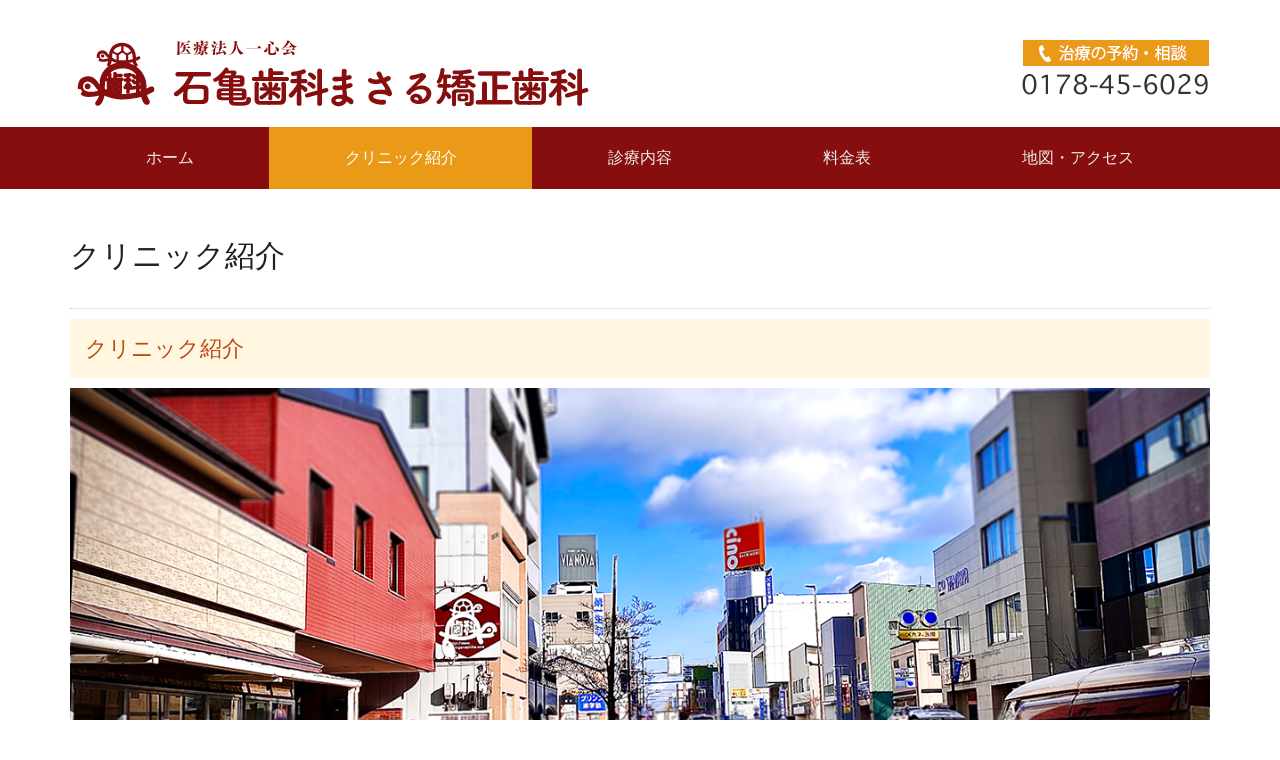

--- FILE ---
content_type: text/html; charset=UTF-8
request_url: http://ishigameshika.com/clinic
body_size: 10903
content:
<!DOCTYPE html>
<!--[if IE 6]>
<html id="ie6" lang="ja">
<![endif]-->
<!--[if IE 7]>
<html id="ie7" lang="ja">
<![endif]-->
<!--[if IE 8]>
<html id="ie8" lang="ja">
<![endif]-->
<!--[if !(IE 6) | !(IE 7) | !(IE 8)  ]><!-->
<html lang="ja">
<!--<![endif]-->
<head>
<!-- Google tag (gtag.js) -->
<script async src="https://www.googletagmanager.com/gtag/js?id=G-SN4HF8LF25"></script>
<script>
  window.dataLayer = window.dataLayer || [];
  function gtag(){dataLayer.push(arguments);}
  gtag('js', new Date());

  gtag('config', 'G-SN4HF8LF25');
</script>
<meta charset="UTF-8" />
<link rel="profile" href="http://gmpg.org/xfn/11" />
<link rel="pingback" href="http://ishigameshika.com/wordpress/xmlrpc.php" />
<title>クリニック紹介 &#8211; インビザライン・小児矯正｜アメリカ式矯正歯科治療｜石亀歯科まさる矯正歯科｜八戸市｜</title>
<link rel='dns-prefetch' href='//s.w.org' />
<link rel="alternate" type="application/rss+xml" title="インビザライン・小児矯正｜アメリカ式矯正歯科治療｜石亀歯科まさる矯正歯科｜八戸市｜ &raquo; フィード" href="http://ishigameshika.com/feed" />
<link rel="alternate" type="application/rss+xml" title="インビザライン・小児矯正｜アメリカ式矯正歯科治療｜石亀歯科まさる矯正歯科｜八戸市｜ &raquo; コメントフィード" href="http://ishigameshika.com/comments/feed" />
<link rel="alternate" type="application/rss+xml" title="インビザライン・小児矯正｜アメリカ式矯正歯科治療｜石亀歯科まさる矯正歯科｜八戸市｜ &raquo; クリニック紹介 のコメントのフィード" href="http://ishigameshika.com/clinic/feed" />
<meta name="viewport" content="width=device-width, initial-scale=1, maximum-scale=1">		<script type="text/javascript">
			window._wpemojiSettings = {"baseUrl":"https:\/\/s.w.org\/images\/core\/emoji\/2.3\/72x72\/","ext":".png","svgUrl":"https:\/\/s.w.org\/images\/core\/emoji\/2.3\/svg\/","svgExt":".svg","source":{"concatemoji":"http:\/\/ishigameshika.com\/wordpress\/wp-includes\/js\/wp-emoji-release.min.js?ver=4.8.22"}};
			!function(t,a,e){var r,i,n,o=a.createElement("canvas"),l=o.getContext&&o.getContext("2d");function c(t){var e=a.createElement("script");e.src=t,e.defer=e.type="text/javascript",a.getElementsByTagName("head")[0].appendChild(e)}for(n=Array("flag","emoji4"),e.supports={everything:!0,everythingExceptFlag:!0},i=0;i<n.length;i++)e.supports[n[i]]=function(t){var e,a=String.fromCharCode;if(!l||!l.fillText)return!1;switch(l.clearRect(0,0,o.width,o.height),l.textBaseline="top",l.font="600 32px Arial",t){case"flag":return(l.fillText(a(55356,56826,55356,56819),0,0),e=o.toDataURL(),l.clearRect(0,0,o.width,o.height),l.fillText(a(55356,56826,8203,55356,56819),0,0),e===o.toDataURL())?!1:(l.clearRect(0,0,o.width,o.height),l.fillText(a(55356,57332,56128,56423,56128,56418,56128,56421,56128,56430,56128,56423,56128,56447),0,0),e=o.toDataURL(),l.clearRect(0,0,o.width,o.height),l.fillText(a(55356,57332,8203,56128,56423,8203,56128,56418,8203,56128,56421,8203,56128,56430,8203,56128,56423,8203,56128,56447),0,0),e!==o.toDataURL());case"emoji4":return l.fillText(a(55358,56794,8205,9794,65039),0,0),e=o.toDataURL(),l.clearRect(0,0,o.width,o.height),l.fillText(a(55358,56794,8203,9794,65039),0,0),e!==o.toDataURL()}return!1}(n[i]),e.supports.everything=e.supports.everything&&e.supports[n[i]],"flag"!==n[i]&&(e.supports.everythingExceptFlag=e.supports.everythingExceptFlag&&e.supports[n[i]]);e.supports.everythingExceptFlag=e.supports.everythingExceptFlag&&!e.supports.flag,e.DOMReady=!1,e.readyCallback=function(){e.DOMReady=!0},e.supports.everything||(r=function(){e.readyCallback()},a.addEventListener?(a.addEventListener("DOMContentLoaded",r,!1),t.addEventListener("load",r,!1)):(t.attachEvent("onload",r),a.attachEvent("onreadystatechange",function(){"complete"===a.readyState&&e.readyCallback()})),(r=e.source||{}).concatemoji?c(r.concatemoji):r.wpemoji&&r.twemoji&&(c(r.twemoji),c(r.wpemoji)))}(window,document,window._wpemojiSettings);
		</script>
		<style type="text/css">
img.wp-smiley,
img.emoji {
	display: inline !important;
	border: none !important;
	box-shadow: none !important;
	height: 1em !important;
	width: 1em !important;
	margin: 0 .07em !important;
	vertical-align: -0.1em !important;
	background: none !important;
	padding: 0 !important;
}
</style>
<link rel='stylesheet' id='biz-cal-style-css'  href='http://ishigameshika.com/wordpress/wp-content/plugins/biz-calendar/biz-cal.css?ver=2.2.0' type='text/css' media='all' />
<link rel='stylesheet' id='jquery-smooth-scroll-css'  href='http://ishigameshika.com/wordpress/wp-content/plugins/jquery-smooth-scroll/css/style.css?ver=4.8.22' type='text/css' media='all' />
<link rel='stylesheet' id='siteorigin-panels-front-css'  href='http://ishigameshika.com/wordpress/wp-content/plugins/siteorigin-panels/css/front-flex.min.css?ver=2.15.3' type='text/css' media='all' />
<link rel='stylesheet' id='whats-new-style-css'  href='http://ishigameshika.com/wordpress/wp-content/plugins/whats-new-genarator/whats-new.css?ver=2.0.2' type='text/css' media='all' />
<link rel='stylesheet' id='catcheverest-style-css'  href='http://ishigameshika.com/wordpress/wp-content/themes/Ishigameshika/style.css?ver=20220131-24544' type='text/css' media='all' />
<link rel='stylesheet' id='catcheverest-block-style-css'  href='http://ishigameshika.com/wordpress/wp-content/themes/catch-everest/css/blocks.css?ver=1.0' type='text/css' media='all' />
<link rel='stylesheet' id='genericons-css'  href='http://ishigameshika.com/wordpress/wp-content/themes/catch-everest/genericons/genericons.css?ver=3.4.1' type='text/css' media='all' />
<link rel='stylesheet' id='catcheverest-responsive-css'  href='http://ishigameshika.com/wordpress/wp-content/themes/catch-everest/css/responsive.css?ver=4.8.22' type='text/css' media='all' />
<script type='text/javascript' src='http://ishigameshika.com/wordpress/wp-includes/js/jquery/jquery.js?ver=1.12.4'></script>
<script type='text/javascript' src='http://ishigameshika.com/wordpress/wp-includes/js/jquery/jquery-migrate.min.js?ver=1.4.1'></script>
<script type='text/javascript'>
/* <![CDATA[ */
var bizcalOptions = {"holiday_title":"\u4f11\u8a3a\u65e5","sun":"on","sat":"on","temp_holidays":"2017-11-23\r\n2017-12-30\r\n2017-12-31\r\n2018-01-01\r\n2018-01-02\r\n2018-01-03","temp_weekdays":"2017-11-04\r\n2017-11-05\r\n2017-11-18\r\n2017-11-19\r\n2017-12-02\r\n2017-12-03\r\n2017-12-16\r\n2017-12-17\r\n2018-01-06\r\n2018-01-07\r\n2018-01-20\r\n2018-01-21","eventday_title":"\u8a3a\u7642\u6642\u9593\u5909\u66f4\u3042\u308a","eventday_url":"","eventdays":"2017-11-17\r\n2017-11-22\r\n2017-11-29\r\n2017-12-13","month_limit":"\u5236\u9650\u306a\u3057","nextmonthlimit":"12","prevmonthlimit":"12","plugindir":"http:\/\/ishigameshika.com\/wordpress\/wp-content\/plugins\/biz-calendar\/","national_holiday":""};
/* ]]> */
</script>
<script type='text/javascript' src='http://ishigameshika.com/wordpress/wp-content/plugins/biz-calendar/calendar.js?ver=2.2.0'></script>
<!--[if lt IE 9]>
<script type='text/javascript' src='http://ishigameshika.com/wordpress/wp-content/themes/catch-everest/js/html5.min.js?ver=3.7.3'></script>
<![endif]-->
<link rel='https://api.w.org/' href='http://ishigameshika.com/wp-json/' />
<link rel="EditURI" type="application/rsd+xml" title="RSD" href="http://ishigameshika.com/wordpress/xmlrpc.php?rsd" />
<link rel="wlwmanifest" type="application/wlwmanifest+xml" href="http://ishigameshika.com/wordpress/wp-includes/wlwmanifest.xml" /> 
<meta name="generator" content="WordPress 4.8.22" />
<link rel="canonical" href="http://ishigameshika.com/clinic" />
<link rel='shortlink' href='http://ishigameshika.com/?p=17' />
<link rel="alternate" type="application/json+oembed" href="http://ishigameshika.com/wp-json/oembed/1.0/embed?url=http%3A%2F%2Fishigameshika.com%2Fclinic" />
<link rel="alternate" type="text/xml+oembed" href="http://ishigameshika.com/wp-json/oembed/1.0/embed?url=http%3A%2F%2Fishigameshika.com%2Fclinic&#038;format=xml" />
<!-- Favicon Rotator -->
<link rel="shortcut icon" href="http://ishigameshika.com/wordpress/wp-content/uploads/2015/01/bmi.ico" />
<!-- End Favicon Rotator -->
<!-- refreshing cache -->	<style type="text/css">
			#hgroup.with-logo { padding: 0; }
		#site-title,
		#site-description {
			position: absolute !important;
			clip: rect(1px 1px 1px 1px); /* IE6, IE7 */
			clip: rect(1px, 1px, 1px, 1px);
		}
		</style>
	<style type="text/css">body { background: #ffffff; }</style>
                <style type="text/css" media="all"
                       id="siteorigin-panels-layouts-head">/* Layout 17 */ #pgc-17-0-0 , #pgc-17-1-0 , #pgc-17-3-0 , #pgc-17-6-0 { width:100%;width:calc(100% - ( 0 * 30px ) ) } #pg-17-0 , #pg-17-1 , #pg-17-2 , #pg-17-3 , #pg-17-4 , #pg-17-5 , #pg-17-6 , #pl-17 .so-panel { margin-bottom:30px } #pgc-17-2-0 { width:67%;width:calc(67% - ( 0.33 * 30px ) ) } #pgc-17-2-1 { width:33%;width:calc(33% - ( 0.67 * 30px ) ) } #pgc-17-4-0 , #pgc-17-5-0 { width:19.969%;width:calc(19.969% - ( 0.800310063321 * 30px ) ) } #pgc-17-4-1 , #pgc-17-5-1 { width:80.031%;width:calc(80.031% - ( 0.199689936679 * 30px ) ) } #pgc-17-7-0 { width:34.308%;width:calc(34.308% - ( 0.656919786096 * 30px ) ) } #pgc-17-7-1 { width:25.4%;width:calc(25.4% - ( 0.746 * 30px ) ) } #pgc-17-7-2 { width:40.292%;width:calc(40.292% - ( 0.597080213904 * 30px ) ) } #pl-17 .so-panel:last-of-type { margin-bottom:0px } #pg-17-2.panel-has-style > .panel-row-style, #pg-17-2.panel-no-style , #pg-17-4.panel-has-style > .panel-row-style, #pg-17-4.panel-no-style , #pg-17-5.panel-has-style > .panel-row-style, #pg-17-5.panel-no-style , #pg-17-7.panel-has-style > .panel-row-style, #pg-17-7.panel-no-style { -webkit-align-items:flex-start;align-items:flex-start } #pgc-17-7-0 { align-self:auto } @media (max-width:780px){ #pg-17-0.panel-no-style, #pg-17-0.panel-has-style > .panel-row-style, #pg-17-0 , #pg-17-1.panel-no-style, #pg-17-1.panel-has-style > .panel-row-style, #pg-17-1 , #pg-17-2.panel-no-style, #pg-17-2.panel-has-style > .panel-row-style, #pg-17-2 , #pg-17-3.panel-no-style, #pg-17-3.panel-has-style > .panel-row-style, #pg-17-3 , #pg-17-4.panel-no-style, #pg-17-4.panel-has-style > .panel-row-style, #pg-17-4 , #pg-17-5.panel-no-style, #pg-17-5.panel-has-style > .panel-row-style, #pg-17-5 , #pg-17-6.panel-no-style, #pg-17-6.panel-has-style > .panel-row-style, #pg-17-6 , #pg-17-7.panel-no-style, #pg-17-7.panel-has-style > .panel-row-style, #pg-17-7 { -webkit-flex-direction:column;-ms-flex-direction:column;flex-direction:column } #pg-17-0 > .panel-grid-cell , #pg-17-0 > .panel-row-style > .panel-grid-cell , #pg-17-1 > .panel-grid-cell , #pg-17-1 > .panel-row-style > .panel-grid-cell , #pg-17-2 > .panel-grid-cell , #pg-17-2 > .panel-row-style > .panel-grid-cell , #pg-17-3 > .panel-grid-cell , #pg-17-3 > .panel-row-style > .panel-grid-cell , #pg-17-4 > .panel-grid-cell , #pg-17-4 > .panel-row-style > .panel-grid-cell , #pg-17-5 > .panel-grid-cell , #pg-17-5 > .panel-row-style > .panel-grid-cell , #pg-17-6 > .panel-grid-cell , #pg-17-6 > .panel-row-style > .panel-grid-cell , #pg-17-7 > .panel-grid-cell , #pg-17-7 > .panel-row-style > .panel-grid-cell { width:100%;margin-right:0 } #pg-17-0 , #pg-17-1 , #pg-17-2 , #pg-17-3 , #pg-17-4 , #pg-17-5 , #pg-17-6 , #pg-17-7 { margin-bottom:px } #pgc-17-2-0 , #pgc-17-4-0 , #pgc-17-5-0 , #pgc-17-7-0 , #pgc-17-7-1 { margin-bottom:30px } #pl-17 .panel-grid-cell { padding:0 } #pl-17 .panel-grid .panel-grid-cell-empty { display:none } #pl-17 .panel-grid .panel-grid-cell-mobile-last { margin-bottom:0px }  } </style>		<style type="text/css" id="wp-custom-css">
			#primary {
width: 73%;
}
#secondary {
width: 26%;
}
aside .whatsnew dl dt {
float:none;
font-size:0.8em;
color:#F90;
}
aside .whatsnew dl dd {
line-height:1.4
}
.entry-header {
display:block;
border-bottom:dotted 1px #CCC;
padding-bottom:25px;
}
.home .entry-header {
border-bottom:none;
padding-bottom:0px;
display:none;
}
.entry-title {
display:block;
}
.home .entry-title,
.by-author {
display:none;
}		</style>
	<meta name="description" content="当院は、青森県八戸市にある歯並び矯正治療と義歯に力を入れている歯科医院です。石亀歯科まさる矯正歯科では、歯科一般、矯正歯科ともに、一人でも多くの患者様の笑顔を願い、心をこめて治療いたしております。大切なお子様の歯並びが気になっていらっしゃる親御様や今まで歯並びを治すきっかけが無かった成人の方へ、矯正歯科を専門に行う歯科医師による診察とご相談をお勧めいたします。">
</head>
<body class="page-template-default page page-id-17 custom-background wp-custom-logo siteorigin-panels siteorigin-panels-before-js no-sidebar-full-width">
<div id="page" class="hfeed site">
	<a class="skip-link screen-reader-text" href="#content">コンテンツへスキップ</a>

<header id="masthead" role="banner">
	
<div id="hgroup-wrap" class="container">


        <div id="header-left">
                            	<div id="site-logo"><a href="http://ishigameshika.com/" class="custom-logo-link" rel="home" itemprop="url"><img width="520" height="67" src="http://ishigameshika.com/wordpress/wp-content/uploads/2015/03/cropped-top_logo.png" class="custom-logo" alt="インビザライン・小児矯正｜アメリカ式矯正歯科治療｜石亀歯科まさる矯正歯科｜八戸市｜" itemprop="logo" srcset="http://ishigameshika.com/wordpress/wp-content/uploads/2015/03/cropped-top_logo.png 520w, http://ishigameshika.com/wordpress/wp-content/uploads/2015/03/cropped-top_logo-300x39.png 300w" sizes="(max-width: 520px) 100vw, 520px" /></a></div>
                	<div id="hgroup" class="with-logo">
                
									<p id="site-title"><a href="http://ishigameshika.com/" rel="home">インビザライン・小児矯正｜アメリカ式矯正歯科治療｜石亀歯科まさる矯正歯科｜八戸市｜</a></p>
									<p id="site-description">インビザライン矯正25年の実績・矯正歯科スペシャリストによる治療</p>
				
            </div><!-- #hgroup -->
        </div><!-- #header-left -->

    <div id="header-right" class="header-sidebar widget-area">
    				<aside class="widget widget_catcheverest_social_widget">
           		           	</aside>
		        <aside class="widget widget_search" id="search-5">
        	<a href="tel:0178456029"><img src="http://ishigameshika.com/wordpress/wp-content/uploads/2015/05/top_tel.png" /></a>
		</aside>
    </div><!-- #header-right .widget-area -->

  </div>
  <!-- #hgroup-wrap -->

  	<div id="primary-menu-wrapper" class="menu-wrapper">
        <div class="menu-toggle-wrapper">
            <button id="menu-toggle" class="menu-toggle" aria-controls="main-menu" aria-expanded="false"><span class="menu-label">メニュー</span></button>
        </div><!-- .menu-toggle-wrapper -->

        <div class="menu-inside-wrapper">
            <nav id="site-navigation" class="main-navigation" role="navigation" aria-label="メインメニュー">
            <ul id="primary-menu" class="menu nav-menu"><li id="menu-item-217" class="menu-item menu-item-type-post_type menu-item-object-page menu-item-home menu-item-217"><a href="http://ishigameshika.com/">ホーム</a></li>
<li id="menu-item-35" class="menu-item menu-item-type-post_type menu-item-object-page current-menu-item page_item page-item-17 current_page_item menu-item-35"><a href="http://ishigameshika.com/clinic">クリニック紹介</a></li>
<li id="menu-item-1399" class="menu-item menu-item-type-post_type menu-item-object-page menu-item-has-children menu-item-1399"><a href="http://ishigameshika.com/preventative">診療内容</a>
<ul  class="sub-menu">
	<li id="menu-item-96" class="menu-item menu-item-type-post_type menu-item-object-page menu-item-96"><a href="http://ishigameshika.com/preventative">予防歯科</a></li>
	<li id="menu-item-39" class="menu-item menu-item-type-post_type menu-item-object-page menu-item-39"><a href="http://ishigameshika.com/artificial">入れ歯</a></li>
	<li id="menu-item-1273" class="menu-item menu-item-type-post_type menu-item-object-page menu-item-has-children menu-item-1273"><a href="http://ishigameshika.com/orthodontics">矯正歯科</a>
	<ul  class="sub-menu">
		<li id="menu-item-1305" class="menu-item menu-item-type-custom menu-item-object-custom menu-item-1305"><a href="http://ishigameshika.com/wordpress/orthodontics#Flow">治療の流れ</a></li>
		<li id="menu-item-1304" class="menu-item menu-item-type-custom menu-item-object-custom menu-item-1304"><a href="http://ishigameshika.com/wordpress/orthodontics#Seventh">7歳児健診</a></li>
		<li id="menu-item-1306" class="menu-item menu-item-type-custom menu-item-object-custom menu-item-1306"><a href="http://ishigameshika.com/wordpress/orthodontics#Speedy">スピーディー・目立たない矯正</a></li>
	</ul>
</li>
</ul>
</li>
<li id="menu-item-188" class="menu-item menu-item-type-post_type menu-item-object-page menu-item-188"><a href="http://ishigameshika.com/price">料金表</a></li>
<li id="menu-item-34" class="menu-item menu-item-type-post_type menu-item-object-page menu-item-34"><a href="http://ishigameshika.com/access">地図・アクセス</a></li>
<li class="default-menu"><a href="http://ishigameshika.com/" title="Menu">メニュー</a></li></ul>            </nav><!-- .main-navigation -->
    	</div>
    </div>


</header>
<!-- #masthead .site-header -->





<div id="main" class="container02">


		<div id="primary" class="content-area">
			<div id="content" class="site-content" role="main">

				
					
<article id="post-17" class="post-17 page type-page status-publish hentry">
	<header class="entry-header">
		<h1 class="entry-title">クリニック紹介</h1>	</header><!-- .entry-header -->

	<div class="entry-content">
		<div id="pl-17"  class="panel-layout" ><div id="pg-17-0"  class="panel-grid panel-no-style" ><div id="pgc-17-0-0"  class="panel-grid-cell" ><div id="panel-17-0-0-0" class="so-panel widget widget_black-studio-tinymce widget_black_studio_tinymce panel-first-child panel-last-child" data-index="0" ><h3 class="widget-title">クリニック紹介</h3><div class="textwidget"><p><img class="aligncenter wp-image-1106 size-full" src="http://ishigameshika.com/wordpress/wp-content/uploads/2015/01/main_img.png" alt="" width="1280" height="488" /></p>
</div></div></div></div><div id="pg-17-1"  class="panel-grid panel-no-style" ><div id="pgc-17-1-0"  class="panel-grid-cell" ><div id="panel-17-1-0-0" class="so-panel widget widget_black-studio-tinymce widget_black_studio_tinymce panel-first-child panel-last-child" data-index="1" ><h3 class="widget-title">コンセプト</h3><div class="textwidget"></div></div></div></div><div id="pg-17-2"  class="panel-grid panel-no-style" ><div id="pgc-17-2-0"  class="panel-grid-cell" ><div id="panel-17-2-0-0" class="so-panel widget widget_black-studio-tinymce widget_black_studio_tinymce panel-first-child panel-last-child" data-index="2" ><div class="textwidget"><h3 class="h3bg">予防に勝る治療なし</h3>
<p>当院の治療法の、第一選択は予防です。</p>
<p>歯科の治療法は、削る、抜くといった不可逆な治療法が多い。<br />
削ったり、抜いたりしなくて済む時期に予防することをすすめます。<br />
やむなく、歯を削る場合は、削る量を少なくできる方法がないか検討します。</p>
<p>機能と審美を回復して快適な生活を取り戻す治療計画を、患者様とご相談しながら立てます。</p>
</div></div></div><div id="pgc-17-2-1"  class="panel-grid-cell" ><div id="panel-17-2-1-0" class="so-panel widget widget_black-studio-tinymce widget_black_studio_tinymce panel-first-child panel-last-child" data-index="3" ><div class="textwidget"><div class="photo"><img class="alignnone wp-image-973 size-full" src="http://ishigameshika.com/wordpress/wp-content/uploads/2019/01/concept01.jpg" alt="" width="960" height="720" /></div>
</div></div></div></div><div id="pg-17-3"  class="panel-grid panel-no-style" ><div id="pgc-17-3-0"  class="panel-grid-cell" ><div id="panel-17-3-0-0" class="so-panel widget widget_black-studio-tinymce widget_black_studio_tinymce panel-first-child panel-last-child" data-index="4" ><h3 class="widget-title">医師紹介</h3><div class="textwidget"></div></div></div></div><div id="pg-17-4"  class="panel-grid panel-no-style" ><div id="pgc-17-4-0"  class="panel-grid-cell" ><div id="panel-17-4-0-0" class="so-panel widget widget_media_image panel-first-child panel-last-child" data-index="5" ><img width="150" height="170" src="http://ishigameshika.com/wordpress/wp-content/uploads/2015/01/profile01_2022.jpg" class="image wp-image-1292  attachment-full size-full" alt="" style="max-width: 100%; height: auto;" /></div></div><div id="pgc-17-4-1"  class="panel-grid-cell" ><div id="panel-17-4-1-0" class="so-panel widget widget_black-studio-tinymce widget_black_studio_tinymce panel-first-child" data-index="6" ><div class="textwidget"><h3 class="h3bg">院長　石亀照造（義歯・一般歯科担当）</h3>
<p>所属学会　日本顎咬合学会</p>
<p>1937年生れです。筋トレしています。筋肉量は今が一番多いで<wbr />す。90歳でも筋肉はつくと云われています。<br />
快適に暮らすには、健康でなければなりません。<br />
健康であるためには、適切な食事、運動、休息が必要です。<br />
歯科医歴59年（2022年現在）の経験から、健康長寿のお手伝いをします。<br />
「予防に勝る治療なし」をモットーに、悪くなる前に手を打つよう定期検診を行っております。<br />
治療にあたっては、自分の家族を治療する思いで、出来るだけ削らない、抜かない治療を心がけております。<br />
歯を失っても痛くない噛める入れ歯で、しっかり食べて健康を維持しましょう。<br />
感謝の声を励みに、より満足して頂けるよう努力しております。</p>
</div></div><div id="panel-17-4-1-1" class="so-panel widget widget_black-studio-tinymce widget_black_studio_tinymce panel-last-child" data-index="7" ><div class="textwidget"><h3 class="h3bg">経歴</h3>
<div class="table-list01">
<dl>
<dt>1963年</dt>
<dd>日本大学歯学部 卒業</dd>
</dl>
<dl>
<dt>1963年</dt>
<dd>歯科医院勤務（～1965年）</dd>
</dl>
<dl>
<dt>1965年</dt>
<dd>石亀歯科医院 郷里の田子町に開設（5月6日）</dd>
</dl>
<dl>
<dt>1979年</dt>
<dd>石亀歯科医院八戸 開設（10月11日）、現：石亀歯科まさる矯正歯科</dd>
</dl>
<dl>
<dt>1983年</dt>
<dd>岩手医科大学歯学部歯科矯正学講座専攻生（～1998年）</dd>
</dl>
<dl>
<dt>1991年</dt>
<dd>医療法人 一心会 設立（10月）</dd>
</dl>
</div>
</div></div></div></div><div id="pg-17-5"  class="panel-grid panel-no-style" ><div id="pgc-17-5-0"  class="panel-grid-cell" ><div id="panel-17-5-0-0" class="so-panel widget widget_media_image panel-first-child panel-last-child" data-index="8" ><img width="150" height="150" src="http://ishigameshika.com/wordpress/wp-content/uploads/2015/01/profile02.png" class="image wp-image-175  attachment-full size-full" alt="" style="max-width: 100%; height: auto;" /></div></div><div id="pgc-17-5-1"  class="panel-grid-cell" ><div id="panel-17-5-1-0" class="so-panel widget widget_black-studio-tinymce widget_black_studio_tinymce panel-first-child" data-index="9" ><div class="textwidget"><h3 class="h3bg">副院長　石亀 勝（歯学博士／矯正歯科担当）</h3>
<p>日本矯正歯科学会 認定医・指導医<br />
岩手医科大学歯学部歯科矯正学講座非常勤講師<br />
東京大学大学院医学系研究科 組織幹細胞・生命歯科学講座 客員研究員</p>
<h4>所属学会・研究会</h4>
<p>日本矯正歯科学会<br />
東北矯正歯科学会、東京矯正歯科学会<br />
アメリカ矯正歯科学会<br />
世界矯正歯科学会<br />
日本顎関節学会<br />
インターディシィプリナリーアプローチ研究会<br />
日本マウスピース矯正歯科研究会<br />
米国ハーバード大学 歯学部 共同研究</p>
<p>「謙虚、誠実、感謝」の気持ちを忘れずに矯正歯科医療を通じて皆様のお役に立てる事を何よりの生き甲斐であると思っております。<br />
15年間の大学病院矯正歯科勤務と矯正歯科治療が非常にポピュラーなアメリカの大学病院での2年間の臨床経験を生かした治療を行っております。<br />
患者様の負担（治療期間、通院回数、協力度、治療費）を最小限にし、QOL（クオリティー・オブ・ライフ）を考慮しつつ、安全に最大の結果を出せる様にEBM（エビデンス・ベースド・メディスン）に基づいた効率の良い治療を目指しております。</p>
</div></div><div id="panel-17-5-1-1" class="so-panel widget widget_black-studio-tinymce widget_black_studio_tinymce panel-last-child" data-index="10" ><div class="textwidget"><h3 class="h3bg">経歴</h3>
<div class="table-list01">
<dl>
<dt>1991年</dt>
<dd>日本大学歯学部　卒業<br />
    歯科医師免許　取得<br />
    岩手医科大学歯学部歯科矯正学講座　入局</dd>
</dl>
<dl>
<dt>1996年</dt>
<dd>日本矯正歯科学会 認定医資格　取得</dd>
</dl>
<dl>
<dt>1999年</dt>
<dd>歯学博士号　取得<br />
    米国アリゾナ州ツーソン THE TWEED STUDY COURSE　受講</dd>
</dl>
<dl>
<dt>2000年</dt>
<dd>米国イリノイ州立大学シカゴ校（UIC）<br />
    歯学部歯科矯正学講座 clinical advanced program　入学</dd>
</dl>
<dl>
<dt>2002年</dt>
<dd>同校 clinical advanced program　卒業</dd>
</dl>
<dl>
<dt>2003年</dt>
<dd>岩手医科大学歯学部歯科矯正学講座　助手<br />
    日本矯正歯科学会 指導医資格　取得</dd>
</dl>
<dl>
<dt>2004年</dt>
<dd>岩手医科大学歯科衛生専門学校　非常勤講師（～2006年）</dd>
</dl>
<dl>
<dt>2006年</dt>
<dd>岩手医科大学歯学部歯科矯正学講座　退職<br />
    医療法人 一心会　理事</dd>
</dl>
<dl>
<dt>2007年</dt>
<dd>岩手医科大学歯学部歯科矯正学講座　非常勤講師</dd>
</dl>
<dl>
<dt>2008年</dt>
<dd>銀座ハート矯正歯科（東京都中央区銀座）　開設</dd>
</dl>
<dl>
<dt>2020年</dt>
<dd>東京大学大学院医学系研究科 組織幹細胞・生命歯科学講座 客員研究員</dd>
</dl>
</div>
<p><!--dl>
  

<dt>2019年</dt>


  

<dd>医療法人社団一颯会 理事長、透正堂歯科・矯正歯科 総院長</dd>


</dl-->
</div></div></div></div><div id="pg-17-6"  class="panel-grid panel-no-style" ><div id="pgc-17-6-0"  class="panel-grid-cell" ><div id="panel-17-6-0-0" class="so-panel widget widget_black-studio-tinymce widget_black_studio_tinymce panel-first-child panel-last-child" data-index="11" ><h3 class="widget-title">クリニック案内</h3><div class="textwidget"></div></div></div></div><div id="pg-17-7"  class="panel-grid panel-no-style" ><div id="pgc-17-7-0"  class="panel-grid-cell" ><div id="panel-17-7-0-0" class="so-panel widget widget_media_image panel-first-child" data-index="12" ><img width="720" height="960" src="http://ishigameshika.com/wordpress/wp-content/uploads/2015/01/clinic_01_2022.png" class="image wp-image-1123  attachment-full size-full" alt="" style="max-width: 100%; height: auto;" srcset="http://ishigameshika.com/wordpress/wp-content/uploads/2015/01/clinic_01_2022.png 720w, http://ishigameshika.com/wordpress/wp-content/uploads/2015/01/clinic_01_2022-225x300.png 225w" sizes="(max-width: 720px) 100vw, 720px" /></div><div id="panel-17-7-0-1" class="so-panel widget widget_text panel-last-child" data-index="13" >			<div class="textwidget"><p>歯科用CT（KaVo）</p>
</div>
		</div></div><div id="pgc-17-7-1"  class="panel-grid-cell" ><div id="panel-17-7-1-0" class="so-panel widget widget_media_image panel-first-child" data-index="14" ><img width="515" height="960" src="http://ishigameshika.com/wordpress/wp-content/uploads/2015/01/clinic_02_2022.png" class="image wp-image-1124  attachment-full size-full" alt="" style="max-width: 100%; height: auto;" srcset="http://ishigameshika.com/wordpress/wp-content/uploads/2015/01/clinic_02_2022.png 515w, http://ishigameshika.com/wordpress/wp-content/uploads/2015/01/clinic_02_2022-161x300.png 161w" sizes="(max-width: 515px) 100vw, 515px" /></div><div id="panel-17-7-1-1" class="so-panel widget widget_text panel-last-child" data-index="15" >			<div class="textwidget"><p>口腔内用スキャナー（iTero）</p>
</div>
		</div></div><div id="pgc-17-7-2"  class="panel-grid-cell" ><div id="panel-17-7-2-0" class="so-panel widget widget_media_image panel-first-child" data-index="16" ><img width="843" height="960" src="http://ishigameshika.com/wordpress/wp-content/uploads/2015/01/clinic_03_2022.png" class="image wp-image-1125  attachment-full size-full" alt="" style="max-width: 100%; height: auto;" srcset="http://ishigameshika.com/wordpress/wp-content/uploads/2015/01/clinic_03_2022.png 843w, http://ishigameshika.com/wordpress/wp-content/uploads/2015/01/clinic_03_2022-263x300.png 263w, http://ishigameshika.com/wordpress/wp-content/uploads/2015/01/clinic_03_2022-768x875.png 768w" sizes="(max-width: 843px) 100vw, 843px" /></div><div id="panel-17-7-2-1" class="so-panel widget widget_text panel-last-child" data-index="17" >			<div class="textwidget"><p>歯科用 レントゲン装置（パノラマ・セファロ）</p>
</div>
		</div></div></div></div>					</div><!-- .entry-content -->
</article><!-- #post-17 -->
					

	<div id="comments" class="comments-area">

	
	
	
		<div id="respond" class="comment-respond">
		<h3 id="reply-title" class="comment-reply-title">コメントを残す <small><a rel="nofollow" id="cancel-comment-reply-link" href="/clinic#respond" style="display:none;">コメントをキャンセル</a></small></h3>			<form action="http://ishigameshika.com/wordpress/wp-comments-post.php" method="post" id="commentform" class="comment-form">
				<p class="comment-notes"><span id="email-notes">メールアドレスが公開されることはありません。</span> <span class="required">*</span> が付いている欄は必須項目です</p><p class="comment-form-comment"><label for="comment">コメント</label> <textarea id="comment" name="comment" cols="45" rows="8" maxlength="65525" aria-required="true" required="required"></textarea></p><p class="comment-form-author"><label for="author">名前 <span class="required">*</span></label> <input id="author" name="author" type="text" value="" size="30" maxlength="245" aria-required='true' required='required' /></p>
<p class="comment-form-email"><label for="email">メール <span class="required">*</span></label> <input id="email" name="email" type="text" value="" size="30" maxlength="100" aria-describedby="email-notes" aria-required='true' required='required' /></p>
<p class="comment-form-url"><label for="url">サイト</label> <input id="url" name="url" type="text" value="" size="30" maxlength="200" /></p>
<p class="form-submit"><input name="submit" type="submit" id="submit" class="submit" value="コメントを送信" /> <input type='hidden' name='comment_post_ID' value='17' id='comment_post_ID' />
<input type='hidden' name='comment_parent' id='comment_parent' value='0' />
</p><p style="display: none;"><input type="hidden" id="akismet_comment_nonce" name="akismet_comment_nonce" value="eabc428e3a" /></p><p style="display: none;"><input type="hidden" id="ak_js" name="ak_js" value="43"/></p>			</form>
			</div><!-- #respond -->
	
</div><!-- #comments .comments-area -->
				
			</div><!-- #content .site-content -->
		</div><!-- #primary .content-area -->



	</div><!-- #main .site-main -->


	 
    
	<footer id="colophon" role="contentinfo">
		
   
           
        <div id="site-generator" class="container02">
			  
                    
        	<div class="site-info">
            	<div class="copyright">著作権表示 &copy; 2026年 <a href="http://ishigameshika.com/" title="インビザライン・小児矯正｜アメリカ式矯正歯科治療｜石亀歯科まさる矯正歯科｜八戸市｜" ><span>インビザライン・小児矯正｜アメリカ式矯正歯科治療｜石亀歯科まさる矯正歯科｜八戸市｜</span></a> All Rights Reserved.</div><div class="powered"><span class="theme-name">Catch Everest Theme by </span><span class="theme-author"><a href="https://catchthemes.com/" target="_blank" title="Catch Themes">Catch Themes</a></span></div> 
          	</div><!-- .site-info -->
            
			              
       	</div><!-- #site-generator --> 
        
          
               
	</footer><!-- #colophon .site-footer -->
    
<!--
    <a href="#masthead" id="scrollup"></a> 
-->
    
</div><!-- #page .hfeed .site -->


			<a id="scroll-to-top" href="#" title="Scroll to Top">Top</a>
			<!-- refreshing cache --><script type='text/javascript' src='http://ishigameshika.com/wordpress/wp-content/plugins/jquery-smooth-scroll/js/script.min.js?ver=4.8.22'></script>
<script type='text/javascript'>
/* <![CDATA[ */
var catchEverestOptions = {"screenReaderText":{"expand":"\u30b5\u30d6\u30e1\u30cb\u30e5\u30fc\u3092\u5c55\u958b","collapse":"\u30b5\u30d6\u30e1\u30cb\u30e5\u30fc\u3092\u9589\u3058\u308b"}};
/* ]]> */
</script>
<script type='text/javascript' src='http://ishigameshika.com/wordpress/wp-content/themes/catch-everest/js/catcheverest-menu.min.js?ver=4.8.22'></script>
<script type='text/javascript' src='http://ishigameshika.com/wordpress/wp-content/themes/catch-everest/js/navigation.min.js?ver=20150601'></script>
<script type='text/javascript' src='http://ishigameshika.com/wordpress/wp-includes/js/comment-reply.min.js?ver=4.8.22'></script>
<script type='text/javascript' src='http://ishigameshika.com/wordpress/wp-content/themes/catch-everest/js/catcheverest-scrollup.min.js?ver=20072014'></script>
<script type='text/javascript' src='http://ishigameshika.com/wordpress/wp-includes/js/wp-embed.min.js?ver=4.8.22'></script>
<script async="async" type='text/javascript' src='http://ishigameshika.com/wordpress/wp-content/plugins/akismet/_inc/form.js?ver=4.0.1'></script>
<script type="text/javascript">document.body.className = document.body.className.replace("siteorigin-panels-before-js","");</script>
</body>
</html>

--- FILE ---
content_type: text/css
request_url: http://ishigameshika.com/wordpress/wp-content/themes/Ishigameshika/style.css?ver=20220131-24544
body_size: 6347
content:
/*
Theme Name: Ishigameshika Style
Template: catch-everest
*/

@import url('../catch-everest/style.css');

/*----------------------------------------------------
  font
----------------------------------------------------*/

p {color: #333;}



body {
}
.sb-selector:link, .sb-selector:visited, .sb-selector:hover {
    text-shadow: none;
}

.btnw200 a {
  width: 200px;
  background: #fff0c1!important;
  display: block;
  padding: 10px;
  margin-bottom:30px;
}

.boder01 {
    border: 1px solid #CCC;
    padding: 10px 10px 0 10px;
}

.red {
    color: #cd521c;
}

.copyright {
    text-align: center!important;
}

#header-menu ul.menu{
    line-height: 0!important;
}

#header-menu ul.menu ul {
    top: 70px;
}

#page {
  width: 100%;
}

.menu l_tinynav1 img {
   width: 100%!important;
    font-size: 1rem!important;
}

#header-menu ul.menu > li {
    border-left: 1px solid #fff;
}

#header-menu ul.menu a {
    line-height: 0rem;
}


.container {
   margin: 0!important;
   padding: 0!important;
}

.container02{
   width: auto!important;
   border-radius: 0px!important;
}

.menu-header-container{ 
   width: 1140px;
   margin: 0px auto!important;
    background:#cd521c;
    font-size: 1rem!important;
   padding: 0!important;
}


.center { width: 100%;  text-align: center; }
.center img{ margin: 0 auto; }

.bg_gray {
    background:#efefef;
    padding: 10px;
}
#secondary {
    width: auto;
}
#hgroup-wrap a:hover img, .featured-image a:hover img, .entry-content a:hover img, .comment-content a:hover img, .widget a:hover img, a:hover img.header-image, .author-avatar a:hover img, a:hover img.wp-post-image {
    opacity: 1;
}

#hgroup-wrap {
   width: 1140px!important;
   margin: 0 auto!important;
   padding: 0 0 20px 0!important;
}

#main-slider .entry-content {
    /*background : none!important;*/
    display: none;
}

.featured-image img, .entry-content img, .comment-content img, .widget img, img.header-image, .author-avatar img, img.wp-post-image {
    box-shadow: none;
}

.entry-content td, .comment-content td {
    border-top: none;
    padding: 0 0 8px 0;
}

.slider-image {
    /*background:url("/wordpress/wp-content/uploads/2015/05/kv_bg.png") center bottom #fff!important;*/
}

#slider-nav {
   right: 0%;
    display: none;
}

.entry-title {
        display: none;
}

#controllers {
    bottom: 0%;
}

#controllers a {
    background: rgba(0, 0, 0, 0.4) none repeat scroll 0 0;
}
#controllers a:hover, #controllers a.active {
    background: rgba(0, 0, 0, 0.8) none repeat scroll 0 0;
}

body.home {
   /*background:url("/wordpress/wp-content/uploads/2015/05/footer_bg02.png") center bottom repeat-x #fff!important;*/
}

.content-full {
   /*background:url("/wordpress/wp-content/uploads/2015/05/footer_bg02.png") center bottom repeat-x #fff!important;*/
}

.site {
    box-shadow: none;
   margin: 0px auto!important;
   /*width: 100%!important;*/
}

#main,.menu,.container {
   /*width: 1140px!important;*/
    margin: 0 auto;
}

#main {
   width: 1140px!important;
   margin: 0 auto;
	display: flex;
	justify-content: space-between;
}

.content-area {
   /*width: 1140px;*/
   margin: 0 auto;
}

#supplementary {
   width: 1140px!important; 
   margin: 0px auto!important;
　　padding:0!important;
}

.footer_layout_column {
   width: 1140px!important; 
   margin: 0px auto!important;
　　padding:0!important;
}

.copyright {
   width: 1140px!important; 
   margin: 0px auto!important;
}

#colophon {
   width: 1140px; 
   margin: 0px auto!important;
}

/*リキッドデザイン*/

@media screen and (max-width : 1140px) {
	#hgroup-wrap {
    	width: 100%!important;
	}

    	.menu-header-container img{
    	width: 100%!important;
	}

	#main {
    	width: 100%!important;
		padding: 0 0.5rem;
		display: block;
		box-sizing: border-box
	}
}

@media screen and (max-width : 768px) {
div.textwidget{
    margin: 0 10px;
}

.entry-header {
    width: 100%!important;
    margin: 0 auto!important;
    height: auto;
}

#main-slider .entry-header {
    display: block;
    height: auto;
}

.textwidget{
　　padding: 0 20px!important;
}

.entry-content {
    margin: 0 auto!important;
　　padding: 0 20px!important;
}

.site-info {
       width: 100%!important;
}

#first {
       width: 100%!important;
}

#main {
    width: 100%!important;
    margin: 0 auto!important;
　　padding: 0!important;
}

.copyright {
   width: 100%!important;
}

.container02 {
    width: 100%!important;
    margin: 0 auto!important;
　　padding: 20px 0 !important;
}

.menu l_tinynav1 {
   width: 100%!important;
}

.menu-header-container{ 
   width: 100%!important;
}

#primary {
    width: 100%!important;
}


#site-info  .copyright{
   width: 100%!important;
}

.container {
      width: 100%!important;
}

#supplementary {
   width: 100%!important; 
}

#colophon {
   width: 100%!important; 
}

#footer-sidebar {
   width: 100%; 
}

#site-generator {
   width: 100%; 
}

#header-right img {
    text-align: center;
    margin: 0 auto;
}

#secondary {
    width: 100%!important;
 margin: 0 auto;
}

.entry-content {
　　padding:0 20px!important;
}

.site-info {
    width:100%!important;
}

.photo {
　　margin:0 0 10px 0!important;
}

}

/*SP*/
@media screen and (max-width : 768px) {
.featured-slider .slides img {
    width: 100%!important;
}

#header-menu {
    display: none;
}

#main,.menu,.container {
   /*width: 100%!important;*/
    margin: 0 auto;
}

#primary {
    width: 100%!important;
}

#hgroup-wrap, .hentry, .comments-area article {
    padding-bottom: 0!important;
}

#hgroup-wrap {
   width: 100%!important; 
   margin: 0px auto!important;
}

#main {
    margin: 0;
　　padding:0;
}

#site-logo {
　　padding:0 10px!important;
}


#site-logo img {
    width: 100%!important;
}

#header-left  {
　　padding:0 0 10px 0!important;
}


#header-right {
    margin: 0 0 10px 0!important;
}
#header-right img {
    text-align: center;
    margin: 0 auto;
}

#secondary {
    width: 100%!important;
 margin: 0 auto;
}

.widget ul, .widget ol {
    margin: 0;
　　padding:0;
　　width:100%;
}
}

div.wn-head {
    border-style: none;
    padding: 5px 10px;
    box-shadow: none;
    color: #c14614!important;
     background: url("/wordpress/wp-content/uploads/2015/05/h2_bg.png") right top repeat-y #fff0c1!important;
    font-size: 16px;
    font-weight: bold;	
}

div.whatsnew {
    border: none;
    background: url("/wordpress/wp-content/uploads/2015/06/bg_sukashi.png") right bottom no-repeat;
}

.widget_bizcalendar {
    background: url("/wordpress/wp-content/uploads/2015/06/bg_sukashi.png") right bottom no-repeat;
}

h2 {
}

h2.h2bg {
    color: #c14614;
    background: url("/wordpress/wp-content/uploads/2015/05/h2_bg.png") right top repeat-y #fff0c1;
    /*width: 100%!important;*/
    padding:5px 10px;
}

.h2bgphoto {
    margin:0 0 20px 0;
}

.entry-content h2, .comment-content h2 {
    font-size: 16px;
    font-weight: bold;	
}

h2.h2bg span{
    /*margin:2px 70px 0 10px;*/
}

h3 {
}

h3.h3bg {
    border-left :5px solid #f0d069;
    color: #cd521c;
    padding-left: 10px;
}

h4 {
    color: #cd521c;
}
img {
    /*max-width: 100%;*/
    height: auto;
}

.f_red{ color: #870e0e;}
.f18{ font-size: 18px;}

.block01{ 
    background: #ccc;
　　padding: 10px;
    
}

dd {
　　padding: 0px;
　　margin: 0;
}

.clear {
  clear: both;
  height: 60px;
  background: #e58;
}

.floatcontainer:after{
  content: "."; 
  display: block; 
  height: 0; 
  font-size:0;	
  clear: both; 
  visibility:hidden;
}
	
.floatcontainer{display: inline-block;} 

/* Hides from IE Mac \*/
* html .floatcontainer {height: 1%;}
.floatcontainer{display:block;}
/* End Hack */ 

@media screen and (max-width: 480px){
	#secondary #black-studio-tinymce-5 {
    width: 100%!important;
}

}

/*----------------------------------------------------
    .menu
----------------------------------------------------*/
#header-menu ul.menu {
    text-align: left;
   /*width: 1140px;*/
    margin: 0 auto;
}
#header-menu {
    background-color: #e47a4b;
   width: 100%;
    margin: 0 auto;
}
#header-menu .menu .current-menu-item > a, #header-menu .menu .current-menu-ancestor > a, #header-menu .menu .current_page_item > a, #header-menu .menu .current_page_ancestor > a {
    background-color: #cd521c;
}

#header-menu ul.menu ul a {
    background: #dc6531 none repeat scroll 0 0;
    border-bottom: 1px dotted #cd521c;
}

#header-menu ul.menu li:hover > a, #header-menu ul.menu a:focus {
    background-color: #ae471a!important;
}

.sb-toggle {
    background: rgba(0, 0, 0, 0) url("/wordpress/wp-content/uploads/2015/06/select-icons.png") no-repeat scroll 0 10px;
}
.sb-toggle-open {
    background: rgba(0, 0, 0, 0) url("/wordpress/wp-content/uploads/2015/06/select-icons.png") no-repeat scroll 0 -45px;
}


.gmanu_SP,#sbHolder_57404950 {
    display: none!important;
}

.sb-options {
    background-color: #dc6531!important;
}

.sb-options a {
    border-bottom: 1px solid #cc6132!important;
}

.sb-options a:hover {
    background-color: #cd521c!important;
}
#header-menu ul.menu li:hover > a, #header-menu ul.menu a:focus {
    background-color: #cd521c!important;
}

.sb-options a:hover, .sb-options a:focus, .sb-options a.sb-focus {
    background-color: #cd521c!important;
}

/*----------------------------------------------------
    .menu SP
----------------------------------------------------*/
@media screen and (max-width: 768px) {

    .gmanu_SP {
		display: block!important;
    }

}




/*----------------------------------------------------
    .btn01 ボタン
----------------------------------------------------*/
li.btn01 {
    background: #ccc;
    width: 20%;
    display: inline-block;
}

/*----------------------------------------------------
    .pc .sp レスポンシブル　表示・非表示
----------------------------------------------------*/
@media only screen and (max-width:480px){
	.pc {
		display: none;
	}
}

@media only screen and (min-width:481px){
	.sp {
		display: none;
	}
}



/*----------------------------------------------------
    写真 レスポンシブル
----------------------------------------------------*/
.photo { width: 100%;  text-align: center; }
.photo img{ margin: 0 auto;  }

/*PC*/
@media screen and (min-width: 769px) {
	.photo_r{float: right; padding-left: 20px; padding-bottom: 10px;}
	.photo_l{float: left; padding-right: 20px; padding-bottom: 10px;}
}
/*SP*/
@media screen and (max-width : 768px) {
	.photo_r{width: 100%; margin-bottom: 20px;}
	.photo_r img{margin:0 auto;　text-align: center;}

	.photo_l{width: 100%; margin-bottom: 20px;}
	.photo_l img{margin:0 auto;　text-align: center;}
}



/* 表組み */
/*----------------------------------------------------
    .table01
----------------------------------------------------*/
table td {
	border: none;
}

table.table01 {
	width: 100%;
}

.table01 th, .table01 td {
	padding: 10px;
	border-top: 1px solid #e6e6e6;
}

.table01 th {
	background: #f4f4f4;
}
.table01 th  { width: 20%; text-align: left; }

/*tableの中のレイアウト*/
.tbl-common01 {  
    overflow: hidden;
    zoom: 1;
}

.tbl-common01 dt {  
	width: 55px;
	float: left;
	clear: both;
	font-weight: bold;
	display: block;
}

.tbl-common01 dd { 
    margin: 0 0 0 65px;
}

.table01_SP {
	display:none;
}


/*----------------------------------------------------
    .table02
----------------------------------------------------*/
table.table02 {
	width: 100%;
	border-collapse: collapse;
}
.table02 th, .table02 td {
    padding: 10px;
    border: 1px solid #e6e6e6;
    text-align: center;
}
.table02 th {
	background: #f4f4f4;
	width: 20%;
}
.table02 th.week  { width: 10%;}
.table02 th.time  { width: 40%;}

@media only screen and (max-width:768px){
   .table02 {
   	display:none;
   }
   .table01_SP {
   	display:inline;
   	width: 100%;
   	padding: 10px;
   }
   .table01_SP .tbl-common01 {
    border-bottom: 1px solid #ddd;
   	padding-bottom: 20px;
   }
   .table01_SP h3 {
	background: #f4f4f4;
	font-weight: bold;
	font-size: 1.4rem!important;
   	padding: 5px;
   }
}


/*----------------------------------------------------
    .table03
----------------------------------------------------*/
/*tableの中のレイアウト*/
.tbl-common03 {  
    overflow: hidden;
    zoom: 1;
}

.tbl-common03 dt {  
	width: 55px;
	float: left;
	clear: both;
	font-weight: bold;
	display: block;
}

.tbl-common03 dd { 
    margin: 0 0 0 65px;
}
 
@media only screen and (max-width:480px){
    .table03 { margin: 0 -10px; }
    .table03 th,
    .table03 td{
        width: 100%;
        display: block;
        border-top: none;
    }
    .table03 tr:first-child th   { border-top: 1px solid #ddd; }
}


/*----------------------------------------------------
    .table-list01
----------------------------------------------------*/
.table-list01 {
	margin: 0 auto;
	width: 100%
}

.table-list01 dl dt {
	padding: 5px 10px;
	margin-bottom: 15px;
	background: #efefef;
}

.table-list01 dl dd {
	margin: 0 0 15px 15px;
}

/*PC*/
@media screen and (min-width : 641px) {
	.table-list01 {
		display: table;
		border-collapse: collapse;
		margin: 10px;
	}

	.table-list01 dl {
		display: table-row-group;
	}
	.table-list01 dl dt{
		display: table-cell;
	}

	.table-list01 dl dt,
	.table-list01 dl dd {
		display: table-cell;
		padding: 3px;
		border-top: 1px #ccc dotted;
		border-bottom: 1px #ccc dotted;
	}
}/* media screen and

/*SP*/
@media screen and (max-width : 768px) {
	.table-list01 dl dt {
		background: #efefef;
	}
}


/*----------------------------------------------------
    .ggmap
----------------------------------------------------*/
#biz_calendar {
      max-width: 350px;
}


/*----------------------------------------------------
    .ggmap
----------------------------------------------------*/
.ggmap {
position: relative;
padding-bottom: 56.25%;
padding-top: 30px;
height: 0;
overflow: hidden;
}
 
.ggmap iframe,
.ggmapr object,
.ggmap embed {
position: absolute;
top: 0;
left: 0;
width: 100%;
height: 100%;
}

/*----------------------------------------------------
    .allow01 リスト
----------------------------------------------------*/
ul.allow01{
list-style-image: url(/wordpress/wp-content/uploads/2015/02/arrow01.gif);
padding: 0 0 0 15px;
}


.allow02 {
margin-bottom: 10px;
width: 100%;
} 


/*----------------------------------------------------
    カレンダー背景色
----------------------------------------------------*/
td.holiday, span.boxholiday {
  background-color: #cc7272!important;
}
td.today {
  color: #333333!important;
}

.eventday, .boxeventday {
  background-color: #c5bb91!important;
}

.panel-2-0-0-7 {
	margin:-20px 0 0 0;
}


/*----------------------------------------------------
    バナー
----------------------------------------------------*/
.entry-content li, .comment-content li, .mu_register li {
    margin: 0 0 10px 0;
}


/*----------------------------------------------------
    2カラム
----------------------------------------------------*/
.sample01{
	/*width:49%;*/
	height:auto;
	boder:#ccc;
	float: left;
	padding: 0;
	margin: 0;
}

/*----------------------------------------------------
    2カラム  バナー
----------------------------------------------------*/
@media screen and (max-width : 1140px) {
    .bnr_2column {
	margin: 0;
	float: left;
	padding: 0 20px 0 0;
    }

    .bnr_2column h2 img{
	width:100%;
    } 

  
}

@media screen and (max-width : 768px) {
    .bnr_2column img  {
	width:100%;
	margin: 0 auto;
    }

    .bnr_2column h2{
	width:100%;
	margin: 0 auto;
    } 

    .secondary {
	margin: 0 auto!important;
    }
}
/*----------------------------------------------------
    4カラム
----------------------------------------------------*/
.liquid{
  padding: 10px;
}
.liquid-col{
  padding: 10px;
  box-sizing: border-box;
  float: left;
  width: 25%;
}
.liquid-col-inner{
  background: #fff0c1;
}
.liquid-col-inner a{
  display: block;
  padding: 10px;
}

@media screen and (max-width: 768px) and (min-width: 481px){
  .liquid-col{
    width: 50%;
  }
}
@media screen and (max-width: 480px){
  .liquid-col{
    width: 100%;
  }
}

/*----------------------------------------------------
    TOP
----------------------------------------------------*/
.flex {
  display: flex;
  justify-content: space-between;
}
.flex > div {
  flex: 1;
}

.TOP_2block01,.TOP_2block02,.TOP_2block03,.TOP_2block04{
	/*width:348px;*/
	width:48%;
	height: 160px;
	float: left;
	margin: 0;
	padding: 0;
}

.TOP_2block dd{
	border:solid 1px #CCC;
	margin: 0 0 10px 10px;
	display:block;
}

.TOP_2block01{
    background: url("/wordpress/wp-content/uploads/2015/06/top_point_01.jpg") right center no-repeat;
    backgroud-size: cover;
}

.TOP_2block02{
    background: url("/wordpress/wp-content/uploads/2015/05/top_point_02.png") right top no-repeat;
    backgroud-size: cover;
}

.TOP_2block03{
    background: url("/wordpress/wp-content/uploads/2015/05/top_point_03.png") right center no-repeat;
    backgroud-size: cover;
}

.TOP_2block04{
    background: url("/wordpress/wp-content/uploads/2015/05/top_point_04.png") right center no-repeat;
    backgroud-size: cover;
}

.TOP_2block01 div,.TOP_2block02 div,.TOP_2block03 div,.TOP_2block04 div{
  color: #cd521c;
  background: url("/wordpress/wp-content/uploads/2015/05/icon_arrow.png") 0 5px no-repeat;
    backgroud-size: cover;
    margin: 20px 20px 10px 20px;
    padding: 0 10px 0 24px;
    width:40%;
}

.TOP_2block01 p,.TOP_2block02 p,.TOP_2block03 p,.TOP_2block04 p{
  padding: 0 0 10px 20px;
  margin:0px;
  width:50%;
  font-size:12px;
}

.topbanner img{
  width:100%;
}

#main-slider{
    /*width:100%!important;*/
}


@media screen and (max-width: 768px){
    .container {
      /*width: 100%;*/
    }
.TOP_2block01,.TOP_2block02,.TOP_2block03,.TOP_2block04{
	width:100%;
	height:auto;
	float: left;
  }
  .TOP_2block01,.TOP_2block02,.TOP_2block03,.TOP_2block04{
    background: none;
  }

  .TOP_2block01 div,.TOP_2block02 div,.TOP_2block03 div,.TOP_2block04 div{
    width:90%;
  }

  .TOP_2block01 p,.TOP_2block02 p,.TOP_2block03 p,.TOP_2block04 p{
    width:90%;
  }

  .TOP_2block dd {
    margin: 0 0 10px 0;
  }
}

@media screen and (max-width: 480px){
    .TOP_2block01 p,.TOP_2block02 p,.TOP_2block03 p,.TOP_2block04 p{
        float: left;
        height: auto;
        width: 100%;
    }
    #so-panel .textwidget {
      width: 100%;
    }
    #so-panel .textwidget p {
       margin: 0 auto;
       /*text-align: center;*/
    }
}

/*----------------------------------------------------
    KV
----------------------------------------------------*/
#slider-nav {
      
}
#main-slider {
    display: block;
    padding: 0;
    position: relative;
}

/*----------------------------------------------------
  カレンダー  
----------------------------------------------------*/
.widget-title {
    background-color: #fff7df;
    font-size: 1.2rem;
    color: #c14614;
    padding: 10px 15px;
    box-sizing: border-box;
}

/*----------------------------------------------------
    田子町　地図
----------------------------------------------------*/
#map_canvas{
	position: relative;
	padding: 0 0 56%;
	height: 0;
	overflow: hidden;
}
#map_canvas iframe{
	position: absolute;
	top: 0;
	left: 0;
	width: 100% !important;
	height: 100% !important;
}

/*----------------------------------------------------
    dl 表
----------------------------------------------------*/
.02hyou {
background: red;
}


/*----------------------------------------------------
    フッター
----------------------------------------------------*/
.footer_layout_column img.alignnone {
  margin:0 auto;
}

.page-links, .widget, blockquote, .site-content article, .site-content .site-navigation, #infinite-handle, .comments-title, #reply-title, #respond {
    margin-bottom: 0px!important;
}
.page-links, .widget, blockquote, .site-content article, .site-content .site-navigation, #infinite-handle, .comments-title, #reply-title, #respond {
    margin-bottom: 0px!important;
}

#colophon {
    border-top: 1px solid #e6e6e6;
    width:1140px;
    margin:0 auto!important;
}

#site-generator {
    padding: 0 0 30px 0!important;
    width:1140px;
    margin:0 auto!important;
    background: none;
}

#footer-sidebar {
    width:1140px;
    margin:0 auto!important;
    background-color: #fff;
    border: none;
}

#footer-sidebar img {
    box-shadow: none;
}

.footer_layout {
    display: table;
    /*width: 100%;*/
}

.footer_layout_column {
    display: table-cell;
    vertical-align: top; /*縦位置を揃える*/
}

.footer_layout_column {
 width: 50%; 
}


.footer_icon {
}

.footer_icon li {
  display: inline-block;
}

@media only screen and (max-width:1140px){
	.footer_layout_column {
            width: 100%;!important;
	}
	.copyright {
             width: 100%!important; 		
	}
	#colophon {
            width: 100%!important;	
	}
	#supplementary {
            width: 100%!important;	
	}
	.footer_icon {
            width: 100%!important;	
	}
}


/*----------------------------------------------------
    フッター（タブレット）
----------------------------------------------------*/
@media only screen and (max-width:768px){
.footer_layout {
    display: block;
    width: 100%;
}
  .footer_layout_column:first-child {
    display: block;
    width: 100%;
  }
}


/*----------------------------------------------------
    テンプレート　非表示
----------------------------------------------------*/
#homepage-message {
	display: none;
}

#respond {
	display: none;
}

.powered {
	display: none;
}

.site-content article {
	border-bottom: none;
}

/*----------------------------------------------------
    背景エリア
----------------------------------------------------*/
.site {
   background: transparent!important;
}

#first {
      width: 1140px; 
      padding: 0; 
}


.container02 {
   background: #fff;
   margin: 0 auto 20px auto;
      width: 1140px; 
}

#site-generator .site-info {
    padding: 0 0 20px 0!important;
   width: 1140px; 
}

.site-info {
   width: 1140px; 
}


#site-generator {
    color: #999;
}

/*----------------------------------------------------
    20220131 batch
----------------------------------------------------*/

#primary-menu-wrapper {
	background-color: #870e0e;
}

.main-navigation .current_page_item > a,
.main-navigation .current-page-ancestor > a,
.main-navigation .current-menu-item > a,
.main-navigation .current-menu-ancestor > a,
.main-navigation li:hover > a,
.main-navigation li:focus > a {
	background-color: #ea9a16;
	color: #fff;
}

.main-navigation {
}

.main-navigation a {
	padding: 15px;
}

.main-navigation > ul {
	max-width: 1140px; 
	margin: 0 auto;
	display: flex;
	justify-content: center;
}
@media only screen and (max-width:768px){
	.main-navigation > ul {
		display: block;
	}
}
.main-navigation li {
	display: block;
	position: relative;
	flex: auto;
}

.main-navigation ul ul {
	-moz-box-shadow: 0 3px 3px rgba(0,0,0,0.2);
	-webkit-box-shadow: 0 3px 3px rgba(0,0,0,0.2);
	box-shadow: 0 3px 3px rgba(0,0,0,0.2);
	background-color: #870e0e;
    display: block;
    float: left;
    margin: 0;
    position: absolute;
    top: 100%;
    left: -999em;
    z-index: 99999;
	width: 100%;
}
.main-navigation ul ul a {
	border-bottom: 1px dotted #fff;
	color: #fff;
	width: 100%;
	box-sizing: border-box;
}
#primary {
	clear: both;
    float: none;
	margin-bottom: 2rem;
}
.content-area {
	margin: 0;
}

#secondary {
    float: none;
	margin-bottom: 2rem;
}

.entry-header {
    display:none;
}


/*----------------------------------------------------
    20220607 batch
----------------------------------------------------*/

@media screen and (max-width: 812px) {
	.menu-toggle {
		background-color: #870e0e!important;
	}
	.main-navigation a {
		background-color: #5a0808!important;
	}
	.menu-wrapper {
		position: fixed!important;
		top: 0;
		left: 0;
		width: 100%;
		z-index:30;
	}
	header {
		padding-top: 40px;
	}
}
